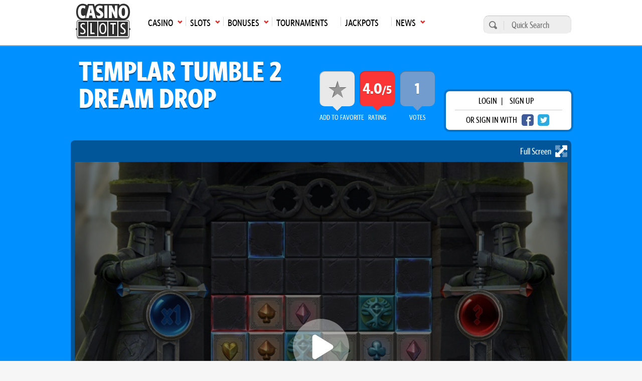

--- FILE ---
content_type: text/html; charset=UTF-8
request_url: https://casinoslots.net/relax-gaming/templar-tumble-2-dream-drop
body_size: 13246
content:
<!DOCTYPE html>
<html lang="en">
			<head>
			<meta charset="UTF-8">
			<meta name="viewport" content="width=device-width, initial-scale=1.0">
            <meta name="robots" content="max-image-preview:large">
			<link rel="icon" href="/favicon.ico" sizes="any">
						<title>Templar Tumble Dream Drop 2 Slot Review ✔️ Best odds 94%| 2026</title>
			<meta name="description" content="Templar Tumble Dream Drop 2 by Relax Gaming casino software✓ Medieval-themed online video slot ➤ RTP of 94% ➤ Loads of interesting bonus features and stunning payouts!">
			<meta name="keywords" content="Templar Tumble 2 Dream Drop online casino game, slots review, Relax Gaming" />
			 			                <link rel="canonical" href="https://casinoslots.net/relax-gaming/templar-tumble-2-dream-drop" />
                           
            	
			    	            <link rel="stylesheet" href="/build/app.82a8254c.css">
	        
    <link rel="stylesheet" href="/build/slotreview.8c838198.css">
	        
	        			<link rel="preload" as="image" href="https://cdn.casinoslots.net/system/modules/slot/images/000/231/897/optimized/TemplarTumble2DreamDrop1.jpg">
	
            <!-- Google Tag Manager -->
            <script>(function(w,d,s,l,i){w[l]=w[l]||[];w[l].push({'gtm.start':
            new Date().getTime(),event:'gtm.js'});var f=d.getElementsByTagName(s)[0],
            j=d.createElement(s),dl=l!='dataLayer'?'&l='+l:'';j.async=true;j.src=
            'https://www.googletagmanager.com/gtm.js?id='+i+dl;f.parentNode.insertBefore(j,f);
            })(window,document,'script','dataLayer','GTM-W75M75F');</script>
            <!-- End Google Tag Manager -->
        </head>
        <body >
        <!-- Google Tag Manager (noscript) -->
        <noscript><iframe src="https://www.googletagmanager.com/ns.html?id=GTM-W75M75F"
        height="0" width="0" style="display:none;visibility:hidden"></iframe></noscript>
        <!-- End Google Tag Manager (noscript) -->  
					<header class="main-header">
	<div class="main-menu">
		<div class="wrap">
			<nav>
				<ul class="top-menu">
                    						<li class="logo">
							<a href="https://casinoslots.net/">
								<span>Main page</span>
								<img loading="lazy" src="/build/images/logo-1.webp" alt="CS logo" width="111" height="71">
							</a>
						</li>
																							<li class="has-submenu">
								<a href="/casinos"
								   class="icon arrow-down-after"><span>Casino</span><span
											class="mobile-arrow">►</span></a>
								<ul>
																			<li>
											<a class='icon arrow-right' href="/casinos/new">New Casinos</a>
										</li>
																			<li>
											<a class='icon arrow-right' href="/casinos">All Online Casinos</a>
										</li>
																			<li>
											<a class='icon arrow-right' href="/casinos/usa">USA</a>
										</li>
																			<li>
											<a class='icon arrow-right' href="/casinos/top10">Top 10</a>
										</li>
																			<li>
											<a class='icon arrow-right' href="/casinos/sweepstakes">Sweepstakes Casinos</a>
										</li>
																			<li>
											<a class='icon arrow-right' href="/casinos/mobile-casinos">Mobile</a>
										</li>
																			<li>
											<a class='icon arrow-right' href="/casinos/casinos-warnings">Casino Warnings</a>
										</li>
																			<li>
											<a class='icon arrow-right' href="/casinos/ecogra-casinos">eCOGRA</a>
										</li>
																			<li>
											<a class='icon arrow-right' href="/casinos/pay-n-play">Pay N Play</a>
										</li>
																			<li>
											<a class='icon arrow-right' href="/software-casinos">Casino Software</a>
										</li>
																	</ul>
							</li>
																								<li class="has-submenu">
								<a href="/slots"
								   class="icon arrow-down-after"><span>Slots</span><span
											class="mobile-arrow">►</span></a>
								<ul>
																			<li>
											<a class='icon arrow-right' href="/slots">All</a>
										</li>
																			<li>
											<a class='icon arrow-right' href="/slots/new">New</a>
										</li>
																			<li>
											<a class='icon arrow-right' href="/slots/3d">3D</a>
										</li>
																			<li>
											<a class='icon arrow-right' href="/slots/video">Video</a>
										</li>
																			<li>
											<a class='icon arrow-right' href="/slots/classic">Classic</a>
										</li>
																			<li>
											<a class='icon arrow-right' href="/slots/free">Free Slots</a>
										</li>
																			<li>
											<a class='icon arrow-right' href="/software-slots">Slot Software</a>
										</li>
																			<li>
											<a class='icon arrow-right' href="/articles">Articles</a>
										</li>
																	</ul>
							</li>
																								<li class="has-submenu">
								<a href="/bonuses"
								   class="icon arrow-down-after"><span>Bonuses</span><span
											class="mobile-arrow">►</span></a>
								<ul>
																			<li>
											<a class='icon arrow-right' href="/bonuses">All Bonuses</a>
										</li>
																			<li>
											<a class='icon arrow-right' href="/bonuses/slot-bonuses">Slot Bonuses</a>
										</li>
																			<li>
											<a class='icon arrow-right' href="/bonuses/high-roller">High Roller</a>
										</li>
																			<li>
											<a class='icon arrow-right' href="/bonuses/no-deposit">No Deposit</a>
										</li>
																			<li>
											<a class='icon arrow-right' href="/bonuses/cashback">Cashback</a>
										</li>
																	</ul>
							</li>
																								<li>
								<a href="/tournaments"><span>Tournaments</span></a>
							</li>
																								<li>
								<a href="/jackpots"><span>Jackpots</span></a>
							</li>
																								<li class="has-submenu">
								<a href="/news"
								   class="icon arrow-down-after"><span>News</span><span
											class="mobile-arrow">►</span></a>
								<ul>
																			<li>
											<a class='icon arrow-right' href="/news">Latest Gambling News</a>
										</li>
																			<li>
											<a class='icon arrow-right' href="/buzzwords-from-hit-beats" target="_blank">BuzzWords from Hit Beats</a>
										</li>
																	</ul>
							</li>
																				</ul>
				<div class="mainmenu-trigger" id="mainmenu-trigger">
					MENU
					<div class="icon">
						<span class="line"></span>
						<span class="line"></span>
						<span class="line"></span>
					</div>
				</div>
			</nav>
			<form action="https://casinoslots.net/search" class="search-form" method="get">
				<button type="submit" aria-label="search"></button>
				<input name="types[casinos]" type="hidden" value="on">
				<input name="types[slots]" type="hidden" value="on">
				<input name="types[news]" type="hidden" value="on">
				<input aria-label="Quick Search" name="query" placeholder="Quick Search" type="text" minlength="3" required>
			</form>
		</div>
	</div>
</header>
        		<main class="main-content">
            	<div class="slots-header">
		<div class="wrap">
			
			<div class="row justify-content-between align-items-center">
				<h1>Templar Tumble 2 Dream Drop</h1>
				<div class="d-flex align-items-center">
					<div class="box-extras">
						<ul>
							<li class="favorite box-extras--item">
								<a  data-url="https://casinoslots.net/slots/relax-gaming/templar-tumble-2-dream-drop/favorite" href="https://casinoslots.net/relax-gaming/templar-tumble-2-dream-drop" class="open-login-modal expanded" title="Add this slot to your favourites" id="13577">
									<span>add to Favorite</span>
									<div></div>
								</a>
					        </li>
					        <li class="rating_cs box-extras--item">
								<span>rating</span>
								<div>
																		  4.0<span>/5</span>
																	</div>
					        </li>
					        <li class="rating_player box-extras--item">
								<span>votes</span>
								<div>
																			1
																	</div>
					        </li>
						</ul>
					</div>
					<div class="login-wrap">
      <div class="login-box">
      <p>
        <span class="open-login-modal">login</span> |
        <a href="https://casinoslots.net/users/sign_up">sign up</a>
      </p>
      <p>
        <span>or sign in with</span>
        <a href="https://casinoslots.net/users/auth/facebook" rel="nofollow" class="btn-social fb" aria-label="facebook login"></a>
        <a href="https://casinoslots.net/users/auth/twitter" rel="nofollow" class="btn-social twitter" aria-label="twitter login"></a>
      </p>
    </div>
  </div>

				</div>
			</div>
							<div id="media-box">
            <a class="game-iframe-expand">Full Screen <svg xmlns="http://www.w3.org/2000/svg" viewBox="0 0 448 512"><!--! Font Awesome Pro 6.2.0 by @fontawesome - https://fontawesome.com License - https://fontawesome.com/license (Commercial License) Copyright 2022 Fonticons, Inc. --><defs><style>.fa-secondary{opacity:.4}</style></defs><path class="fa-primary" d="M152.6 395.3l30.06 30.06c9.156 9.156 11.91 22.91 6.937 34.87C184.6 472.2 172.9 479.1 160 479.1H24c-13.25 0-23.1-10.74-23.1-23.1v-135.1c0-12.94 7.781-24.61 19.75-29.56C23.72 288.8 27.88 288 32 288c8.312 0 16.5 3.242 22.63 9.367l30.06 30.06l210.7-210.8l-30.06-30.06c-9.156-9.156-11.91-22.91-6.937-34.87c4.937-11.95 16.62-19.75 29.56-19.75h135.1c13.26 0 23.1 10.75 23.1 23.1v135.1c0 12.94-7.781 24.61-19.75 29.56c-11.1 4.906-25.72 2.203-34.87-6.937l-30.06-30.06L152.6 395.3z"/><path class="fa-secondary" d="M152.6 116.7l30.06-30.06C191.8 77.47 194.5 63.72 189.6 51.75c-4.938-11.95-16.62-19.75-29.56-19.75H24c-13.26 0-23.1 10.75-23.1 23.1v135.1c0 12.94 7.781 24.61 19.75 29.56c12 4.906 25.72 2.203 34.87-6.937l30.06-30.06l71.44 71.44l67.87-67.88L152.6 116.7zM428.2 290.4C424.3 288.8 420.1 288 415.1 288c-8.312 0-16.5 3.248-22.62 9.373L363.3 327.4l-71.44-71.44L224 323.9l71.44 71.44l-30.06 30.06c-9.156 9.156-11.91 22.91-6.937 34.87c4.938 11.95 16.62 19.75 29.56 19.75h135.1c13.25 0 23.1-10.75 23.1-23.1V319.1C447.1 307.1 440.2 295.4 428.2 290.4z"/></svg></a>
        	    <div id="play-free-game"
	         class="game-iframe-holder"
	         	         style="background-image: url('https://cdn.casinoslots.net/system/modules/slot/images/000/231/897/optimized/TemplarTumble2DreamDrop1.jpg');background-size:cover;background-position: center;"
	 		 >
	        	            	                <div class="game-iframe-loader"><svg xmlns="http://www.w3.org/2000/svg" viewBox="0 0 512 512"><!--! Font Awesome Pro 6.2.0 by @fontawesome - https://fontawesome.com License - https://fontawesome.com/license (Commercial License) Copyright 2022 Fonticons, Inc. --><defs><style>.fa-secondary{opacity:.4}</style></defs><path class="fa-primary" d="M356.5 235.5C363.6 239.9 368 247.6 368 256C368 264.4 363.6 272.1 356.5 276.5L212.5 364.5C205.1 369 195.8 369.2 188.3 364.9C180.7 360.7 176 352.7 176 344V168C176 159.3 180.7 151.3 188.3 147.1C195.8 142.8 205.1 142.1 212.5 147.5L356.5 235.5z"/><path class="fa-secondary" d="M512 256C512 397.4 397.4 512 256 512C114.6 512 0 397.4 0 256C0 114.6 114.6 0 256 0C397.4 0 512 114.6 512 256zM176 168V344C176 352.7 180.7 360.7 188.3 364.9C195.8 369.2 205.1 369 212.5 364.5L356.5 276.5C363.6 272.1 368 264.4 368 256C368 247.6 363.6 239.9 356.5 235.5L212.5 147.5C205.1 142.1 195.8 142.8 188.3 147.1C180.7 151.3 176 159.3 176 168V168z"/></svg></div>
	                <div class="game-iframe" id="gameiframe">
	                    <button class="close-fullscreen"><svg xmlns="http://www.w3.org/2000/svg" viewBox="0 0 512 512"><!--! Font Awesome Pro 6.2.0 by @fontawesome - https://fontawesome.com License - https://fontawesome.com/license (Commercial License) Copyright 2022 Fonticons, Inc. --><path d="M175 175C184.4 165.7 199.6 165.7 208.1 175L255.1 222.1L303 175C312.4 165.7 327.6 165.7 336.1 175C346.3 184.4 346.3 199.6 336.1 208.1L289.9 255.1L336.1 303C346.3 312.4 346.3 327.6 336.1 336.1C327.6 346.3 312.4 346.3 303 336.1L255.1 289.9L208.1 336.1C199.6 346.3 184.4 346.3 175 336.1C165.7 327.6 165.7 312.4 175 303L222.1 255.1L175 208.1C165.7 199.6 165.7 184.4 175 175V175zM512 256C512 397.4 397.4 512 256 512C114.6 512 0 397.4 0 256C0 114.6 114.6 0 256 0C397.4 0 512 114.6 512 256zM256 48C141.1 48 48 141.1 48 256C48 370.9 141.1 464 256 464C370.9 464 464 370.9 464 256C464 141.1 370.9 48 256 48z"/></svg></button>
	                    	                    	<iframe data-src="https://slotslaunch.com/iframe/1962?token=rvgmcR4z0DADcCv3Hy0pVy9HQf7iaZ9tGNS9qWMaoIJPRjmw38" width="100%" height="100%" frameborder="0" allowfullscreen></iframe>
	                    	                </div>
	                	                	            	        	    </div>
	
    <div class="media-rating">
		<div class="addthis_button icon white-arrow-right">
    <span>share with friends</span>
    <div class="st-social">
        <ul>
            <li class="pinterest" data-network="pinterest">
                <a onclick="window.open('http://pinterest.com/pin/create/button/?url=https://casinoslots.net/relax-gaming/templar-tumble-2-dream-drop&t=Templar Tumble 2 Dream Drop','sharer','toolbar=0,location=0,menubar=0,directories=0,scrollbars=0,width=550,height=450');" class="icon-social pinterest"></a>
            </li>
            <li class="twitter" data-network="twitter">
                <a onclick="window.open('https://twitter.com/share?url=https://casinoslots.net/relax-gaming/templar-tumble-2-dream-drop&amp;text=Templar Tumble 2 Dream Drop', 'Twitter', 'toolbar=0,location=0,menubar=0,directories=0,scrollbars=0,width=550,height=450', 'Twitter', 'toolbar=0,location=0,menubar=0,directories=0,scrollbars=0,width=550,height=450');" class="icon-social twitter"></a>
            </li>
            <li class="facebook" data-network="facebook">
                <a onclick="window.open('https://www.facebook.com/sharer/sharer.php?u=https://casinoslots.net/relax-gaming/templar-tumble-2-dream-drop&t=Templar Tumble 2 Dream Drop','sharer','toolbar=0,location=0,menubar=0,directories=0,scrollbars=0,width=550,height=450');" class="icon-social facebook"></a>
            </li>
            <li class="googlePlus" data-network="googlePlus">
                <a onclick="window.open('https://plus.google.com/share?url=https://casinoslots.net/relax-gaming/templar-tumble-2-dream-drop&t=Templar Tumble 2 Dream Drop','GooglePlus','toolbar=0,location=0,menubar=0,directories=0,scrollbars=0,width=550,height=450');" class="icon-share google-plus"></a>
            </li>
            <li class="reddit" data-network="reddit">
                <a onclick="window.open('https://www.reddit.com/submit?url=https://casinoslots.net/relax-gaming/templar-tumble-2-dream-drop', 'Reddit', 'toolbar=0,location=0,menubar=0,directories=0,scrollbars=0,width=550,height=450');" class="icon-share reddit"></a>
            </li>
            <li class="linkedin" data-network="linkedin">
                <a onclick="window.open('http://www.linkedin.com/shareArticle?mini=true&url=https://casinoslots.net/relax-gaming/templar-tumble-2-dream-drop&t=Templar Tumble 2 Dream Drop','Linkedin','toolbar=0,location=0,menubar=0,directories=0,scrollbars=0,width=550,height=450');" class="icon-share linkedin"></a>
            </li>
        </ul>
    </div>
</div>

								<a href="https://casinoslots.net/slots/relax-gaming" title="All slots developed by Relax Gaming">
												<img loading="lazy" alt="relax_gaming.png" src="https://cdn.casinoslots.net/system/modules/soft/logos/000/089/393/optimized/relax_gaming.png" width="115" height="115">
										</a>
						</div>
</div>
					</div>
	</div>
	<div class="container">
		<div class="row justify-content-between">
			<div class="content">
									<header>
  <h2 class="heading-section">
    <span>Try slots for real money with one of these bonuses:</span>
    <span class="tc-apply">T&Cs Apply</span>
  </h2>
</header>
<section class="row">
      <div class="col col-md-6">
       
        <article class="standard-box bonus-box ">
  <figure>
    <h3 class="box-title">
                                                                          
              200% up to  $1000
                    <small> +  100 free spins</small>
          </h3>
  </figure>
  <div class="details icon casino-arrow-up bonus">
    <h4>Sign Up Bonus</h4>
          <div class="extra">Code: <strong>BONUS1</strong></div>
      </div>
  <div class="icon-holder">
              <img loading="lazy" src="/build/images/flags/svg/4x3/us-oh.svg" alt="us-oh" title="Ohio" width="34" height="26"/>
      </div>
  <div class="card-overlay">
    <div class="buttons-holder">
              
			<a class="button button-secondary button-big" href="https://casinoslots.net/visit/casino/america777-casino"  target="_blank" rel="nofollow" title="Claim this bonus now at America777 Casino">
																		claim
														</a>
	
            <span class="button button-primary button-big js-open_info" data-url="https://casinoslots.net/partial/bonuses/10736/details" title="Click here to view pop up of wagering requirements and other info on this bonus">Info</span>
              <div class="review-link-holder">
          <a class="button button-quaternary button-big" href="https://casinoslots.net/casinos/america777-casino">
			Review
	</a>
        </div>
          </div>
  </div>
      <div class="logos with-link">
            <a href="https://casinoslots.net/casinos/america777-casino">
        
        <img loading="lazy" alt="America777_Casino_logo.png" src="https://cdn.casinoslots.net/system/modules/casino/logos/000/282/688/optimized/America777_Casino_logo.png" width="57" height="57">
            </a>
        </div>
  </article>
          </div>
      <div class="col col-md-6">
       
        <article class="standard-box bonus-box ">
  <figure>
    <h3 class="box-title">
                                                                          
              200% up to  $400
                    <small> +  30 free spins</small>
          </h3>
  </figure>
  <div class="details icon casino-arrow-up bonus">
    <h4>Sign up Bonus - US</h4>
      </div>
  <div class="icon-holder">
              <img loading="lazy" src="/build/images/flags/svg/4x3/us-oh.svg" alt="us-oh" title="Ohio" width="34" height="26"/>
      </div>
  <div class="card-overlay">
    <div class="buttons-holder">
              
			<a class="button button-secondary button-big" href="https://casinoslots.net/visit/casino/eddy-vegas-casino"  target="_blank" rel="nofollow" title="Claim this bonus now at Eddy Vegas Casino">
																		claim
														</a>
	
            <span class="button button-primary button-big js-open_info" data-url="https://casinoslots.net/partial/bonuses/9046/details" title="Click here to view pop up of wagering requirements and other info on this bonus">Info</span>
              <div class="review-link-holder">
          <a class="button button-quaternary button-big" href="https://casinoslots.net/casinos/eddy-vegas-casino">
			Review
	</a>
        </div>
          </div>
  </div>
      <div class="logos with-link">
            <a href="https://casinoslots.net/casinos/eddy-vegas-casino">
        
        <img loading="lazy" alt="eddy_vegas_casino_logo.png" src="https://cdn.casinoslots.net/system/modules/casino/logos/000/235/903/optimized/eddy_vegas_casino_logo.png" width="57" height="57">
            </a>
        </div>
  </article>
          </div>
  </section>
								<div class="d-flex justify-content-between section-simple flex-wrap">
  <section class="col col-md-6 mb-mob-0">
    <table class="table-zebra table-2 table-flex">
      <tbody>
        <tr>
          <td>1</td>
          <td>Reels</td>
          <td class="td-style_7">6</td>
        </tr>
        <tr>
          <td>2.</td>
          <td>Paylines</td>
          <td class="td-style_7">117649</td>
        </tr>
        <tr>
          <td>3.</td>
          <td>Progressive</td>
          <td class="td-style_7">Yes</td>
        </tr>
        <tr>
          <td>4.</td>
          <td>Maximum coins</td>
          <td class="td-style_7">
                          117649
            </td>
        </tr>
        <tr>
          <td>5.</td>
          <td>Jackpot</td>
          <td class="td-style_7">100</td>
        </tr>
        <tr>
          <td>6.</td>
          <td>Maximum jackpot in coins</td>
          <td class="td-style_7">40</td>
        </tr>
        <tr>
          <td>7.</td>
          <td>Multiplier</td>
          <td class="td-style_7">No</td>
        </tr>
      </tbody>
    </table>
  </section>
  <section class="col col-md-6">
    <table class="table-zebra table-2 table-flex reverse">
      <tbody>
        <tr>
          <td>8.</td>
          <td>Scatter symbol</td>
          <td class="td-style_7">Yes</td>
        </tr>
        <tr>
          <td>9.</td>
          <td>Free Spins</td>
          <td class="td-style_7">Yes</td>
        </tr>
        <tr>
          <td>10.</td>
          <td>Betting range</td>
          <td class="td-style_7">from $0.2 up to $50</td>
        </tr>
        <tr>
          <td>11.</td>
          <td>Coin Bet Range</td>
          <td class="td-style_7">from $0.01 up to $2.5</td>
        </tr>
        <tr>
          <td>12.</td>
          <td>Coins per line</td>
          <td class="td-style_7">1</td>
        </tr>
        <tr>
          <td>13.</td>
          <td>Bonus Game</td>
          <td class="td-style_7">Yes</td>
        </tr>
        <tr>
          <td>14.</td>
          <td>Wild symbol</td>
          <td class="td-style_7">No</td>
        </tr>
                  <tr>
            <td>15.</td>
            <td>Payout percent</td>
            <td class="td-style_7">94</td>
          </tr>
              </tbody>
    </table>
  </section>
</div>
				<section class="separator-1">
					            			<p>Do you have what it takes to join us in another medieval-themed adventure and reveal the secrets of one of the most mysterious orders in history? We thought so! Let&rsquo;s hit the road!&nbsp;</p>

<p><strong>Templar Tumble Dream Drop 2&nbsp;</strong>is an&nbsp;<a data-mce-href="https://casinoslots.net/slots/relax-gaming" href="https://casinoslots.net/slots/relax-gaming" title="Online Slots created by Relax Gaming">online video slot designed by&nbsp;<strong>Relax Gaming</strong></a>&nbsp;played on 6 reels, up to 7 rows with 117649 ways to win. As far as extras are concerned, punters can expect scatters, multipliers, Mystery Symbols, Free Spins and Jackpot spins.&nbsp;</p>

<p>Also, it&rsquo;s important to note that this online one-armed bandit comes with a stunning top payout, but we will talk more about that in the following lines of this review.&nbsp;</p>

<p>Let&rsquo;s see what this is all about, shall we?&nbsp;</p>

<h2>Theme and Symbols</h2>

<p>Templars were not only masters of warfare. They are remembered as the first bankers in history! Let&rsquo;s see will their banking skills help all those interested punters out there to win prizes prepared by&nbsp;<a data-mce-href="https://casinoslots.net/casinos/relax-gaming" href="https://casinoslots.net/casinos/relax-gaming" title="Relax Gaming Review"><strong>Relax Gaming casino software!</strong></a></p>

<p>As expected, the story takes place on a large stone grid guarded by two gigantic knights with claymores. The lower part of the paytable is filled with card suits (clubs, spades, diamonds and hearts). Seals, eagles, lions and plate helmets are the most lucrative icons in the game.&nbsp;</p>

<h2>Betting Options and Special Features</h2>

<p><strong>Templar Tumble Dream Drop 2&nbsp;</strong>comes with a 6x7 grid and&nbsp;<a data-mce-href="https://casinoslots.net/articles/the-difference-between-paylines-and-ways-to-win-at-video-slots" href="https://casinoslots.net/articles/the-difference-between-paylines-and-ways-to-win-at-video-slots" title="THE DIFFERENCE BETWEEN PAYLINES AND WAYS TO WIN AT VIDEO SLOTS">117649 ways to win.</a>&nbsp;When it comes to wagering, you should know that you will be able to place your bets inside the range between&nbsp;<strong>0.2&nbsp;</strong>and&nbsp;<strong>50 coins per spin.&nbsp;</strong></p>

<p>The theoretical return to player (<strong>RTP</strong>) of&nbsp;<strong>94%&nbsp;</strong>is paired with the&nbsp;<strong>top payout&nbsp;</strong>of&nbsp;<strong>20000x the bet.&nbsp;</strong>Not bad, right?&nbsp;</p>

<p>Both regular symbols and blockers can land either on red or blue tiles and when destroyed, they contribute 1 point to their respective feature. By collecting 5 symbols in a corresponding meter, punters will be able to get either multiplier or benefit from mystery symbols.&nbsp;</p>

<p>3 scatters activate the&nbsp;<strong>Free Spins&nbsp;</strong>bonus feature and the game will award 10 spins free of charge. Finally, there are&nbsp;<strong>jackpots&nbsp;</strong>as well.&nbsp;</p>

<h2>Verdict</h2>

<p>Despite the fact that it doesn&rsquo;t offer&nbsp;<a data-mce-href="https://casinoslots.net/articles/play-these-slots-for-the-best-chance-of-winning" href="https://casinoslots.net/articles/play-these-slots-for-the-best-chance-of-winning" title="Best Slots with the highest RTP">above-average odds</a>, we can agree that the payout potential of&nbsp;<strong>Templar Tumble Dream Drop 2&nbsp;</strong>represents its main highlight. Of course, in order to reach the maximum win of 20000x the bet, punters will have loads of different bonus features at their disposal.&nbsp;</p>
		       				       						        <p class="d-flex justify-content-end align-items-center">
			            	by
			            	Milovan Bogdanovic
			            					        </p>
			      				</section>
				       		<section class="separator-1">
  <h2>Play Templar Tumble 2 Dream Drop at these Casinos</h2>
  <div class="standard-slider">
            <article class="box-c-small">
    <figure>
      
			<a class="" href="https://casinoslots.net/visit/casino/eddy-vegas-casino"  target="_blank" rel="nofollow" >
												<div class="logo-holder in-slider">
						<img loading="lazy" alt="Eddy Vegas Casino" src="https://cdn.casinoslots.net/system/modules/casino/colored_logos/000/130/008/original/eddy_vegas_casino_(1).jpg" width="220" height="220">
					</div>
								<div class="icon-holder">
				  				</div>
					</a>
	
    </figure>
  </article>

            <article class="box-c-small">
    <figure>
      
			<a class="" href="https://casinoslots.net/visit/casino/america777-casino"  target="_blank" rel="nofollow" >
												<div class="logo-holder in-slider">
						<img loading="lazy" alt="America777 Casino" src="https://cdn.casinoslots.net/system/modules/casino/colored_logos/000/282/689/original/America777_Casino_colored.jpg" width="220" height="220">
					</div>
								<div class="icon-holder">
				  				</div>
					</a>
	
    </figure>
  </article>

      </div>
</section>
       	       	<div class="separator-1" data-scroll="#section-comments">
  <div id="postComment"></div>
    <form accept-charset="UTF-8" action="https://casinoslots.net/slots/relax-gaming/templar-tumble-2-dream-drop/comments" class="form_comment mt-4" data-remote="true" id="comment_form" method="post">
  <input name="utf8" type="hidden" value="✓">
  <div class="textarea_submit">
    <textarea id="comment_comment" name="comment[comment]" class="open-login-modal expanded" placeholder="please login"></textarea>
    <button aria-label="Post comment" class="open-login-modal expanded" name="button" type="submit" data-commenturl="https://casinoslots.net/slots/relax-gaming/templar-tumble-2-dream-drop/comments"></button>
  </div>
</form>
<p class="invalid-text" id="comment_message"></p>
</div>
       	       		<section class="separator-1">
       			<h2>Screenshots</h2>
<section class="screenshots slots">
      <figure class="screenshot">
              <img loading="lazy" class="" alt="TemplarTumble2DreamDrop1.jpg" src="https://cdn.casinoslots.net/system/modules/slot/images/000/231/897/optimized/TemplarTumble2DreamDrop1.jpg" width="720" height="541" >
        <figcaption>
          <a class="button button-primary button-big" href="https://cdn.casinoslots.net/system/modules/slot/images/000/231/897/optimized/TemplarTumble2DreamDrop1.jpg" data-rel="prettyPhoto[Screenshots]">view</a>
        </figcaption>
          </figure>
      <figure class="screenshot">
              <img loading="lazy" class=" screenshot-smaller" alt="TemplarTumble2DreamDrop2.jpg" src="https://cdn.casinoslots.net/system/modules/slot/images/000/231/898/optimized/TemplarTumble2DreamDrop2.jpg" width="350" height="264">
        <figcaption>
          <a class="button button-primary button-big" href="https://cdn.casinoslots.net/system/modules/slot/images/000/231/898/optimized/TemplarTumble2DreamDrop2.jpg" data-rel="prettyPhoto[Screenshots]">view</a>
        </figcaption>
          </figure>
      <figure class="screenshot">
              <img loading="lazy" class=" screenshot-smaller" alt="TemplarTumble2DreamDrop3.jpg" src="https://cdn.casinoslots.net/system/modules/slot/images/000/231/899/optimized/TemplarTumble2DreamDrop3.jpg" width="350" height="264">
        <figcaption>
          <a class="button button-primary button-big" href="https://cdn.casinoslots.net/system/modules/slot/images/000/231/899/optimized/TemplarTumble2DreamDrop3.jpg" data-rel="prettyPhoto[Screenshots]">view</a>
        </figcaption>
          </figure>
    </section>
       		</section>
       	       	          <section class="separator-1">
  <h2>View Also</h2>
  <div class="row justify-content-between">
          <div class="col-md-6">
        <div class="small-box">
          <figure>
            <img loading="lazy" alt="2fc25a35-b764-4050-b40c-42be4d220fe8.png" src="https://cdn.casinoslots.net/system/modules/news/images/000/291/100/thumbed/2fc25a35-b764-4050-b40c-42be4d220fe8.png" width="92" height="69">
            <a href="https://casinoslots.net/news/jan-2026/explore-thrilling-adventures-with-bgaming-s-mystery-heist-slot" class="white-arrow-right icon">Explore Thrilling Adventures with BGaming&#039;s Mystery Heist Slot</a>
          </figure>
        </div>
      </div>
          <div class="col-md-6">
        <div class="small-box">
          <figure>
            <img loading="lazy" alt="695001b9-19ca-49bb-b49b-000a400e989f.png" src="https://cdn.casinoslots.net/system/modules/news/images/000/291/099/thumbed/695001b9-19ca-49bb-b49b-000a400e989f.png" width="92" height="69">
            <a href="https://casinoslots.net/news/jan-2026/nolimit-city-enhances-slot-series-with-duck-hunters-happy-hour" class="white-arrow-right icon">Nolimit City Enhances Slot Series with Duck Hunters: Happy Hour</a>
          </figure>
        </div>
      </div>
      </div>
</section>
                        	<section class="separator-1">
        		<h2>players also played</h2>
        		<div class="row related-items">
	        			        			<div class="col col-md-6">
	        				  <article class="standard-box">
  <div class="box-card slot">
    <figure>
              <img loading="lazy" alt="10,001 Nights MegaWays" src="https://cdn.casinoslots.net/system/modules/slot/images/000/232/551/thumb/10,000Nights1.jpg" width="350" height="263">
          </figure>
    <div class="details slot icon casino-arrow-up expanded">
      <h3>10,001 Nights MegaWays</h3>
              <span>Rated <strong>4</strong> /5</span>
          </div>
  </div>
    <div class="card-overlay slots expanded">
    
          <div class="mb-4">
                  <p class="overlay_p">
            <span>Software Name</span>
            <strong>Red Tiger Gaming</strong>
          </p>
                          <p class="overlay_p">
            <span>Theme</span>
            <strong>Arabian, Fairy Tale</strong>
          </p>
                <p class="overlay_p">
          <span>Reel</span>
          <strong>6</strong>
        </p>
        <p class="overlay_p">
          <span>Type</span>
          <strong>Video</strong>
        </p>
      </div>
        <div class="d-flex ">
      <div class="button-holder">
                   <a class="button button-secondary button-big" href="https://casinoslots.net/red-tiger-gaming/10001-nights-megaways">
			Review
	</a>
              </div>
                        <div class="button-holder">
            
	<span class="button button-primary button-big open-play-modal"  data-url="https://casinoslots.net/partial/slots/red-tiger-gaming/10001-nights-megaways/details" target="_blank" rel="nofollow" >
					Play
			</span>
          </div>
                  </div>
  </div>
</article>

	        			</div>
	        			        			<div class="col col-md-6">
	        				  <article class="standard-box">
  <div class="box-card slot">
    <figure>
              <img loading="lazy" alt="Cygnus 2" src="https://cdn.casinoslots.net/system/modules/slot/images/000/232/515/thumb/Cygnus2_1.jpg" width="350" height="263">
          </figure>
    <div class="details slot icon casino-arrow-up expanded">
      <h3>Cygnus 2</h3>
              <span>Rated <strong>4</strong> /5</span>
          </div>
  </div>
    <div class="card-overlay slots expanded">
    
          <div class="mb-4">
                  <p class="overlay_p">
            <span>Software Name</span>
            <strong>ELK Studios</strong>
          </p>
                          <p class="overlay_p">
            <span>Theme</span>
            <strong>Space</strong>
          </p>
                <p class="overlay_p">
          <span>Reel</span>
          <strong>6</strong>
        </p>
        <p class="overlay_p">
          <span>Type</span>
          <strong>Video</strong>
        </p>
      </div>
        <div class="d-flex ">
      <div class="button-holder">
                   <a class="button button-secondary button-big" href="https://casinoslots.net/elk-studios/cygnus-2">
			Review
	</a>
              </div>
                        <div class="button-holder">
            
	<span class="button button-primary button-big open-play-modal"  data-url="https://casinoslots.net/partial/slots/elk-studios/cygnus-2/details" target="_blank" rel="nofollow" >
					Play
			</span>
          </div>
                  </div>
  </div>
</article>

	        			</div>
	        		        		</div>
        	</section>
        			</div>
			<div class="sidebar">
				<div class="slot-rating-container">
    <div class="ratings game">
        <p class="box-title">Player Ratings</p>
        <ul class="external-ratings">
                            <li class="rating-item lcb">
                    <span class="rating-value-box">
                        <span class="rating-value">2.1</span>
                    </span>
                    <span class="title">lcb.org</span>
                    <span class="rating-bar" style="width: 42%;"></span>
                </li>
                                        <li class="rating-item cs">
                    <span class="rating-value-box">
                        <span class="rating-value">4.0</span>
                    </span>
                    <span class="title">casinoslots.net</span>
                    <span class="rating-bar" style="width: 80%;"></span>
                </li>
                                        <li class="rating-item avg">
                    <span class="rating-value-box">
                        <span class="rating-value">3.1</span>
                    </span>
                    <span class="title">average rating</span>
                    <span class="rating-bar" style="width: 62%;"></span>
                </li>
                       
            <li class="no_rating" style="display: none;">
                <span>This game has not been rated yet. Be the first to rate it!</span>
            </li>
        </ul>
        <div class="d-flex align-items-center">
            <span class="stars-title">Rate</span>
            <div id="rateYo"></div>
        </div>
        <div class="own-rating"><input id="amount" name="amount" type="hidden" value="0"></div>
        <input type="hidden" id="slot_rate_path" value='https://casinoslots.net/slots/relax-gaming/templar-tumble-2-dream-drop/rating'>
        <div class="slot_change_rating_message"></div>
    </div>
</div>
<aside>
      <div class="widget">
      <h4>
        <a href="https://casinoslots.net/slots/relax-gaming" title="All slots developed by Relax Gaming">
          <img loading="lazy" alt="relax_gaming.png" src="https://cdn.casinoslots.net/system/modules/soft/icons/000/089/392/small/relax_gaming.png" src="https://cdn.casinoslots.net/system/modules/soft/icons/000/089/392/small/relax_gaming.png" width="40" height="16">
        </a>
        Relax Gaming Slots
      </h4>
              <div class="widget-slot">
  <span>Volatile Vikings</span>
    <figure>
    <img loading="lazy" alt="volatile_vikings.png" src="https://cdn.casinoslots.net/system/modules/slot/icons/000/246/017/optimized/volatile_vikings.png" src="https://cdn.casinoslots.net/system/modules/slot/icons/000/246/017/optimized/volatile_vikings.png" width="115" height="115">
          <figcaption>
                  
	<a class="button button-quaternary button-small open-play-modal" href="#" data-url="https://casinoslots.net/partial/slots/relax-gaming/volatile-vikings/details" target="_blank" rel="nofollow" >
					Play
			</a>
              </figcaption>
      </figure>
</div>
              <div class="widget-slot">
  <span>Grim the Splitter Dream Drop</span>
    <figure>
    <img loading="lazy" alt="grim_the_splitter_dream_drop_logo.png" src="https://cdn.casinoslots.net/system/modules/slot/icons/000/268/405/optimized/grim_the_splitter_dream_drop_logo.png" src="https://cdn.casinoslots.net/system/modules/slot/icons/000/268/405/optimized/grim_the_splitter_dream_drop_logo.png" width="115" height="115">
          <figcaption>
                  
	<a class="button button-quaternary button-small open-play-modal" href="#" data-url="https://casinoslots.net/partial/slots/relax-gaming/grim-the-splitter-dream-drop/details" target="_blank" rel="nofollow" >
					Play
			</a>
              </figcaption>
      </figure>
</div>
              <div class="widget-slot">
  <span>Banana Town Dream Drop</span>
    <figure>
    <img loading="lazy" alt="banana_town_dream_drop_logo.png" src="https://cdn.casinoslots.net/system/modules/slot/icons/000/271/810/optimized/banana_town_dream_drop_logo.png" src="https://cdn.casinoslots.net/system/modules/slot/icons/000/271/810/optimized/banana_town_dream_drop_logo.png" width="115" height="115">
          <figcaption>
                  
	<a class="button button-quaternary button-small open-play-modal" href="#" data-url="https://casinoslots.net/partial/slots/relax-gaming/banana-town-dream-drop/details" target="_blank" rel="nofollow" >
					Play
			</a>
              </figcaption>
      </figure>
</div>
          </div>
        <div class="widget">
      <h4>Progressive Slots</h4>
              <div class="widget-slot">
  <span>Reels Of Wealth</span>
      <p class="icons">
      <a href="https://casinoslots.net/slots/betsoft">
        <img loading="lazy" alt="betsoft.png" src="https://cdn.casinoslots.net/system/modules/soft/icons/000/089/158/small/betsoft.png" src="https://cdn.casinoslots.net/system/modules/soft/icons/000/089/158/small/betsoft.png" width="40" height="16">
      </a>
    </p>
    <figure>
    <img loading="lazy" alt="reels-of-wealth-betsoft.png" src="https://cdn.casinoslots.net/system/modules/slot/icons/000/242/393/optimized/reels-of-wealth-betsoft.png" src="https://cdn.casinoslots.net/system/modules/slot/icons/000/242/393/optimized/reels-of-wealth-betsoft.png" width="115" height="115">
          <figcaption>
                  
	<a class="button button-quaternary button-small open-play-modal" href="#" data-url="https://casinoslots.net/partial/slots/betsoft/reels-of-wealth/details" target="_blank" rel="nofollow" >
					Play
			</a>
              </figcaption>
      </figure>
</div>
              <div class="widget-slot">
  <span>Dragon Power</span>
      <p class="icons">
      <a href="https://casinoslots.net/slots/wild-streak-gaming">
        <img loading="lazy" alt="wild_streak_gaming.png" src="https://cdn.casinoslots.net/system/modules/soft/icons/000/089/869/small/wild_streak_gaming.png" src="https://cdn.casinoslots.net/system/modules/soft/icons/000/089/869/small/wild_streak_gaming.png" width="40" height="16">
      </a>
    </p>
    <figure>
    <img loading="lazy" alt="dragon-power.png" src="https://cdn.casinoslots.net/system/modules/slot/icons/000/243/115/optimized/dragon-power.png" src="https://cdn.casinoslots.net/system/modules/slot/icons/000/243/115/optimized/dragon-power.png" width="115" height="115">
          <figcaption>
                  
	<a class="button button-quaternary button-small open-play-modal" href="#" data-url="https://casinoslots.net/partial/slots/wild-streak-gaming/dragon-power/details" target="_blank" rel="nofollow" >
					Play
			</a>
              </figcaption>
      </figure>
</div>
              <div class="widget-slot">
  <span>Sisters of Oz WowPot</span>
      <p class="icons">
      <a href="https://casinoslots.net/slots/triple-edge-studios">
        <img loading="lazy" alt="triple_edge_studios.png" src="https://cdn.casinoslots.net/system/modules/soft/icons/000/089/821/small/triple_edge_studios.png" src="https://cdn.casinoslots.net/system/modules/soft/icons/000/089/821/small/triple_edge_studios.png" width="40" height="16">
      </a>
    </p>
    <figure>
    <img loading="lazy" alt="sisters-of-oz-wowpot-eriple-edge-studios.png" src="https://cdn.casinoslots.net/system/modules/slot/icons/000/244/840/optimized/sisters-of-oz-wowpot-eriple-edge-studios.png" src="https://cdn.casinoslots.net/system/modules/slot/icons/000/244/840/optimized/sisters-of-oz-wowpot-eriple-edge-studios.png" width="115" height="115">
          <figcaption>
                  
	<a class="button button-quaternary button-small open-play-modal" href="#" data-url="https://casinoslots.net/partial/slots/triple-edge-studios/sisters-of-oz-wowpot/details" target="_blank" rel="nofollow" >
					Play
			</a>
              </figcaption>
      </figure>
</div>
          </div>
        <div class="widget">
      <h4>Popular Slots</h4>
              <div class="widget-slot">
  <span>Dazzle Me</span>
      <p class="icons">
      <a href="https://casinoslots.net/slots/net-entertainment">
        <img loading="lazy" alt="netent.png" src="https://cdn.casinoslots.net/system/modules/soft/icons/000/089/317/small/netent.png" src="https://cdn.casinoslots.net/system/modules/soft/icons/000/089/317/small/netent.png" width="40" height="16">
      </a>
    </p>
    <figure>
    <img loading="lazy" alt="dazzle_me.png" src="https://cdn.casinoslots.net/system/modules/slot/icons/000/240/357/optimized/dazzle_me.png" src="https://cdn.casinoslots.net/system/modules/slot/icons/000/240/357/optimized/dazzle_me.png" width="115" height="115">
          <figcaption>
                  
	<a class="button button-quaternary button-small open-play-modal" href="#" data-url="https://casinoslots.net/partial/slots/net-entertainment/dazzle-me/details" target="_blank" rel="nofollow" >
					Play
			</a>
              </figcaption>
      </figure>
</div>
              <div class="widget-slot">
  <span>Breath of Fire</span>
      <p class="icons">
      <a href="https://casinoslots.net/slots/isoftbet">
        <img loading="lazy" alt="isoftbet.png" src="https://cdn.casinoslots.net/system/modules/soft/icons/000/089/266/small/isoftbet.png" src="https://cdn.casinoslots.net/system/modules/soft/icons/000/089/266/small/isoftbet.png" width="40" height="16">
      </a>
    </p>
    <figure>
    <img loading="lazy" alt="breath_of_fire.png" src="https://cdn.casinoslots.net/system/modules/slot/icons/000/237/621/optimized/breath_of_fire.png" src="https://cdn.casinoslots.net/system/modules/slot/icons/000/237/621/optimized/breath_of_fire.png" width="115" height="115">
          <figcaption>
                  
	<a class="button button-quaternary button-small open-play-modal" href="#" data-url="https://casinoslots.net/partial/slots/isoftbet/breath-of-fire/details" target="_blank" rel="nofollow" >
					Play
			</a>
              </figcaption>
      </figure>
</div>
              <div class="widget-slot">
  <span>Lotus Flower</span>
      <p class="icons">
      <a href="https://casinoslots.net/slots/igt">
        <img loading="lazy" alt="igt_software_icon.png" src="https://cdn.casinoslots.net/system/modules/soft/icons/000/089/260/small/igt_software_icon.png" src="https://cdn.casinoslots.net/system/modules/soft/icons/000/089/260/small/igt_software_icon.png" width="40" height="16">
      </a>
    </p>
    <figure>
    <img loading="lazy" alt="lotus_flower.png" src="https://cdn.casinoslots.net/system/modules/slot/icons/000/237/816/optimized/lotus_flower.png" src="https://cdn.casinoslots.net/system/modules/slot/icons/000/237/816/optimized/lotus_flower.png" width="115" height="115">
          <figcaption>
                  
	<a class="button button-quaternary button-small open-play-modal" href="#" data-url="https://casinoslots.net/partial/slots/igt/lotus-flower/details" target="_blank" rel="nofollow" >
					Play
			</a>
              </figcaption>
      </figure>
</div>
          </div>
        <div class="widget">
      <h4>New Slots</h4>
              <div class="widget-slot">
  <span>Sweet Rush Bonanza</span>
      <p class="icons">
      <a href="https://casinoslots.net/slots/pragmatic-play">
        <img loading="lazy" alt="pragmatic_play.png" src="https://cdn.casinoslots.net/system/modules/soft/icons/000/089/578/small/pragmatic_play.png" src="https://cdn.casinoslots.net/system/modules/soft/icons/000/089/578/small/pragmatic_play.png" width="40" height="16">
      </a>
    </p>
    <figure>
    <img loading="lazy" alt="Sweet_Rush_Bonanza.png" src="https://cdn.casinoslots.net/system/modules/slot/icons/000/290/361/optimized/Sweet_Rush_Bonanza.png" src="https://cdn.casinoslots.net/system/modules/slot/icons/000/290/361/optimized/Sweet_Rush_Bonanza.png" width="115" height="115">
          <figcaption>
                  
	<a class="button button-quaternary button-small open-play-modal" href="#" data-url="https://casinoslots.net/partial/slots/pragmatic-play/sweet-rush-bonanza/details" target="_blank" rel="nofollow" >
					Play
			</a>
              </figcaption>
      </figure>
</div>
              <div class="widget-slot">
  <span>Bamboo Ways</span>
      <p class="icons">
      <a href="https://casinoslots.net/slots/push-gaming">
        <img loading="lazy" alt="push_gaming.png" src="https://cdn.casinoslots.net/system/modules/soft/icons/000/089/377/small/push_gaming.png" src="https://cdn.casinoslots.net/system/modules/soft/icons/000/089/377/small/push_gaming.png" width="40" height="16">
      </a>
    </p>
    <figure>
    <img loading="lazy" alt="Bamboo_Ways.png" src="https://cdn.casinoslots.net/system/modules/slot/icons/000/290/368/optimized/Bamboo_Ways.png" src="https://cdn.casinoslots.net/system/modules/slot/icons/000/290/368/optimized/Bamboo_Ways.png" width="115" height="115">
          <figcaption>
                  
	<a class="button button-quaternary button-small open-play-modal" href="#" data-url="https://casinoslots.net/partial/slots/push-gaming/bamboo-ways/details" target="_blank" rel="nofollow" >
					Play
			</a>
              </figcaption>
      </figure>
</div>
              <div class="widget-slot">
  <span>Majestic Kingdom</span>
      <p class="icons">
      <a href="https://casinoslots.net/slots/blaze-gaming">
        <img loading="lazy" alt="Blaze_icon.png" src="https://cdn.casinoslots.net/system/modules/soft/icons/000/290/287/small/Blaze_icon.png" src="https://cdn.casinoslots.net/system/modules/soft/icons/000/290/287/small/Blaze_icon.png" width="40" height="16">
      </a>
    </p>
    <figure>
    <img loading="lazy" alt="Majestic_Kingdom.png" src="https://cdn.casinoslots.net/system/modules/slot/icons/000/290/376/optimized/Majestic_Kingdom.png" src="https://cdn.casinoslots.net/system/modules/slot/icons/000/290/376/optimized/Majestic_Kingdom.png" width="115" height="115">
          <figcaption>
                  
	<a class="button button-quaternary button-small open-play-modal" href="#" data-url="https://casinoslots.net/partial/slots/blaze-gaming/majestic-kingdom/details" target="_blank" rel="nofollow" >
					Play
			</a>
              </figcaption>
      </figure>
</div>
          </div>
  </aside>
			</div>
		</div>
	</div>
        </main>
                    	<footer>
		<div class="wrap">
			<div class="columns">
				<div class="column">
					<h3>
						<a href="https://casinoslots.net/contact-us" class="arrow-right icon">Contact Us</a>
					</h3>
				</div>
				<div class="column">
					<h3>About US</h3>
					<p>Casino Slots was created in 2011 and aims to be informative and entertaining for all you slot lovers out there.</p>
					
					<p><a href="https://casinoslots.net/about-us" class="arrow-right icon">More about CS</a></p>
				</div>
				<div class="column">
					<h3>Social Media</h3>
					<div class="social-box">
						<a class="icon-social twitter" href="https://twitter.com/casinoslotsnet" rel="nofollow" target="_blank" aria-label="visit twitter"></a>
						<a class="icon-social pinterest" href="https://www.pinterest.com/casinoslotsnet/" rel="nofollow" target="_blank" aria-label="visit pinterest"></a>
						<a class="icon-social instagram" href="https://www.instagram.com/casinogamesnet/" rel="nofollow" target="_blank" aria-label="visit instagram"></a>
						<a class="icon-social youtube" href="https://www.youtube.com/channel/UCs0OGVdG1UCHNwVC57et1pQ" rel="nofollow" target="_blank" aria-label="visit youtube"></a>
					</div>
					<h3><a href="https://casinoslots.net/gambling_help">Gambling help</a></h3>
					<div class="footer-logos">
													<a href="http://www.gamtalk.org" rel="nofollow" target="_blank">
								<img loading="lazy" alt="GamTalk" src="/build/images/footer/l1.webp" height="37" width="120">
							</a>
							<a href="http://www.gamcare.org.uk" rel="nofollow" target="_blank">
								<img loading="lazy" alt="Gamcare" height="38" src="/build/images/footer/gamcare.webp" width="58" />
							</a>
							<a href="https://www.gambleaware.org" rel="nofollow" target="_blank">
								<img loading="lazy" alt="GambleAware" height="40" src="/build/images/footer/gamble-aware.svg" width="60" />
							</a>
							<a href="http://www.ncpgambling.org" rel="nofollow" target="_blank">
								<img loading="lazy" alt="NCPgambling" height="38" src="/build/images/footer/l3.webp" width="39" />
							</a>
							<a href="http://www.gamblersanonymous.org/ga" rel="nofollow" target="_blank">
								<img loading="lazy" alt="GamblersAnonymous" height="37" src="/build/images/footer/l4.webp" width="40" />
							</a>
							<a href="http://www.responsiblegambling.org" rel="nofollow" target="_blank">
								<img loading="lazy" alt="ResponsibleGambling" height="40" src="/build/images/footer/l5.webp" width="40" />
							</a>
							<img loading="lazy" alt="18+" src="/build/images/footer/gamble-responsibly.webp" width="120" height="30" />
							<a href="https://www.gamblingtherapy.org/" rel="nofollow" target="_blank">
		                		<img alt="Gordon Moody" src="/build/images/footer/gordon_moody.svg" width="150" height="61" loading="lazy">
		                	</a>
                        					</div>
				</div>
			</div>
			<div class="footer-bottom">
				<nav class="d-flex">
					<a class='arrow-right icon' href='/privacy_policy'>Privacy Policy</a><a class='arrow-right icon' href='/disclaimer'>DIsclaimer</a><a class='arrow-right icon' href='/copyright-notice'>Copyright Notice</a><a class='arrow-right icon' href='/sitemap'>Sitemap</a>
				</nav>
				<div class="copyright">
					<p>© 2011-2026 CASINOSLOTS.NET</p>
                    				</div>
			</div>
					</div>
	</footer>

                <div class="modal modal-login" id="login-modal">
	<div class="modal-dialog" style="display: none;">
		<div class="close-button close-modal"></div>
		<form accept-charset="UTF-8" class="needs-validation" id="login_form">
			<input name="utf8" type="hidden" value="✓">
			<h2>login</h2>
			<div id="comment-login-box" class="login-box mb-2">
	        	<p>
	        		<a class="icon arrow-right-after black-link" href="https://casinoslots.net/users/sign_up">sign up</a>
	        	</p>
		        <p>
		        	or SIGN IN WITH
		        	<a href="https://casinoslots.net/users/auth/facebook" rel="nofollow" class="btn-social fb" aria-label="facebook login"></a>
        			<a href="https://casinoslots.net/users/auth/twitter" rel="nofollow" class="btn-social twitter" aria-label="twitter login"></a>	
		        </p>
			</div>
			<ul>
				<li>
					<label for="user_username"><span class="required">*</span>username</label>
					<input class="input-container form-control" aria-label="Enter username" autofocus="autofocus" id="login_username" name="username" placeholder="Enter username" size="12" type="text">
				</li>
				<li>
					<label for="user_password"><span class="required">*</span>password</label>
					<div>
						<input class="input-container form-control" id="login_password" name="password" placeholder="Enter password" type="password">
						<p id="login_message" class="invalid-text"></p>
					</div>
				</li>
				<li class="links">
					<div>
						<span id="openPasswordModal" class="read-more-link arrow-right-after icon">Forgot Password</span>
						<br>
						<span id="openEmailValidationModal" class="read-more-link arrow-right-after icon">Didn't receive confirmation instructions?</span>
					</div>
				</li>
				<input class="d-none" type="checkbox" id="_remember_me" name="_remember_me" checked/>
				<input type="hidden" name="csrf_token" id="login_csrf_token" value="34.4Truyq5Rtu1RDJlR6QmbCTisdkwMiDDJKFh1IMKIHv0.pGmqveBk465mdPoork3wMEvDLBZ44WWTTg47FfW8ZrSkf4jz4SLOmxxhrQ">
			</ul>
			<div class="modal-bottom">
				<button class="button button-primary white-arrow-right-after icon" id="login_button" type="submit">login</button>
			</div>
		</form>
	</div>
</div>
        <div class="modal modal-login" id="password-modal">
	<div class="modal-dialog" style="display: none;">
		<div class="close-button close-modal"></div>
		<form accept-charset="UTF-8" class="needs-validation" id="forgot_password_form">
			<input name="utf8" type="hidden" value="✓">
			<h2>Forgot Password</h2>
			<ul>
				<li>
					<label for="user_email"><span class="required">*</span>email</label>
					<div>
						<input class="input-container form-control" autofocus="autofocus" id="user_email" name="user[email]" placeholder="Enter your email" type="email" value="">
						<p class="invalid-text" id="reset_password_message"></p>
					</div>
				</li>
			</ul>
			<div class="modal-bottom">
				<button class="button button-primary" id="forgot_password_button" name="commit" type="submit">recover my password</button>
			</div>
		</form>
	</div>
</div>
		<div class="modal modal-login" id="email-validation-modal">
	<div class="modal-dialog" style="display: none;">
		<div class="close-button close-modal"></div>
		<form accept-charset="UTF-8" class="needs-validation" id="email_validation_form">
			<input name="utf8" type="hidden" value="✓">
			<h2>Resend email validation</h2>
			<ul>
				<li>
					<label for="user_email"><span class="required">*</span>email</label>
					<div>
						<input class="input-container form-control" autofocus="autofocus" id="user_confirmation_email" name="user[email]" placeholder="Enter your email" type="email" value="">
						<p class="invalid-text" id="reset_message"></p>
					</div>
				</li>
			</ul>
			<div class="modal-bottom">
				<button class="button button-primary" id="email_validation_button" name="commit" type="submit">Resend</button>
			</div>
		</form>
	</div>
</div>
		<div class="modal modal-login" id="successfulEmail">
	<div class="modal-dialog" style="display: none;">
		<div class="close-button close-modal"></div>
		<div>
			<h2>Email sent!</h2>
			<p class="modal-message" id="email_sent_message"></p>
		</div>
	</div>
</div>
		<div class="modal modal-login" id="successfulLogin">
  <div class="modal-dialog" style="display: none;">
    <div class="modal-content">
      <h2>You have successfully logged in!</h2>
      <a class="icon arrow-right d-block" href="https://casinoslots.net/dashboard">Member dashboard</a>
      <a class="icon arrow-right d-block" href="https://casinoslots.net/users/edit">Profile Settings</a>
      <div class="modal-bottom">
        <a class="button button-primary" href="/relax-gaming/templar-tumble-2-dream-drop" id="proceed-btn">proceed</a>
      </div>
    </div>
  </div>
</div>
		<div class="modal modal-login" id="emailMissing">
	<div class="modal-dialog" style="display: none;">
		<div class="close-button close-modal"></div>
		<div style="flex: 1;">
			<h2>Email missing!</h2>
			<p class="modal-message">Email permission is required for the social login, please try again.</p>
		</div>
	</div>
</div>
        <div class="modal fade" id="spanishAgePopup" tabindex="-1" role="dialog" aria-labelledby="spanishAgePopup" aria-hidden="true" data-keyboard="false" data-backdrop="static">
    <div class="modal-dialog compliance-popup spanish">
        <div class="modal-content">
            <div class="text-center p-2">
                <img loading="lazy" src="/build/images/18+icon.svg" src="/build/images/18+icon.svg" alt="18+ icon" width="104" height="104">
                <h3>Esta página web es únicamente para mayores de edad.</h3>
                <p>¿Eres mayor de edad?</p>
                <div class="d-flex justify-content-center mb-4">
                    <button class="button button-primary btn-es-popup mr-4" aria-label="Close">SI</button>
                    <button class="button button-secondary no-option">NO</button>
                </div>
                <p class="no-option-text">Lo sentimos, el acceso en estos momentos no está permitido debido a tu edad o ubicación.</p>
                <p class="info">Debes tener 18 años o más para acceder a esta web.<br> Forma parte de nuestro compromiso con el juego responsable.</p>
            </div>
        </div>
    </div>
</div>
		<div class="modal" id="general-popup">
			<div class="modal-dialog" style="display: none;">
				<div class="close-button close-modal"></div>
				<div id="general-popup-content"></div>
			</div>
		</div>
                            <script>
            	const web_url = "http://casinoslots.net/";
				let region = "US-OH";
				const domain = "casinoslots.net";
				const google_recaptcha_site_key = "6LejA3khAAAAAJhSJRdLXCUaozDWG0cTLfvmTDal";
                const compliance = {"show_jurisdiction":false,"not_show_jurisdiction":false,"play_to_visit":false,"add_terms_and_conditions":false,"hide_credit_card":false,"hide_flag":false,"hide_live_dealer":false,"replace_contact_rep":false,"hide_live_games":false,"not_allow_free_games":false,"specific_casino_review":false,"acma_compliance":false,"hide_powered_by":false,"show_specific_logos":false,"age_restriction":false,"remove_buy_now":false,"hide_video":false,"pixelated_images":false,"free_games_age_verification":false,"hide_bonuses":false,"hide_sections_about_us_network":false};
            </script>
            <script src="/build/runtime.5332280c.js" defer></script><script src="/build/755.43aadddf.js" defer></script><script src="/build/31.2b1a1829.js" defer></script><script src="/build/495.1348774f.js" defer></script><script src="/build/303.d7c7015a.js" defer></script><script src="/build/608.35d6fae4.js" defer></script><script src="/build/app.043e027a.js" defer></script>
                	<script src="https://api.agechecked.com/api/jsapi/getjavascript?merchantkey=0LtIDzIgaoI1raQbd%2bXtC5ZYQJ5mGJv9OCFyhkONkTL5Lihu6PVsvKQkgT%2f%2beCRs&version=1.0" type="text/javascript" async></script>
    <script type="text/javascript">
		function handlereturn(d) {
			Agechecked.API.modalclose();
			var msg = JSON.parse(d.data);
			if(msg.status == 6 || msg.status == 7) {
				// You can react to the successful age verification here
				var date = new Date();
				date.setTime(date.getTime() + (30 * 24 * 60 * 60 * 1000));
				expires = "; expires=" + date.toUTCString();
				document.cookie = region+"AgeVerify=true" + expires + "; path=/";
				location.reload(true);
			} else {
				alert("Failed to verify your age");
			}
		}
		function openpop(a) {
			Agechecked.API.registerreturn(handlereturn);
			Agechecked.API.createagecheckjson(
				{
					mode: "javascript",
					avtype: "agechecked"
				}).done(function(json) {
				Agechecked.API.modalopen(json.agecheckurl);
			});
		}
    </script>
    <script src="/build/154.fe46e85b.js" defer></script><script src="/build/714.5162aebc.js" defer></script><script src="/build/slotreview.7fad0eb2.js" defer></script>
    <script src="/build/hinclude.ffe1ec55.js" defer></script>
            <script type="application/ld+json">
    {
        "@context": "https://schema.org/",
        "@type": "Review",
        "url": "https://casinoslots.net/relax-gaming/templar-tumble-2-dream-drop",
        "itemReviewed": {
            "@type": "Game",
            "name": "Templar Tumble 2 Dream Drop",
            "url": "https://casinoslots.net/relax-gaming/templar-tumble-2-dream-drop",
            "image": "https://cdn.casinoslots.net/system/modules/slot/icons/000/246/761/optimized/templar_tumble_2_dream_drop_logo.png"
        },
                "reviewRating": {
            "@type": "Rating",
            "ratingValue": "4",
            "bestRating": "5",
            "worstRating": "0"
        },
                          "author": {
            "@type": "Person",
            "name": "Milovan",
            "url": "https://casinoslots.net/about-us#content-writers"
          }
            }
    </script>
        <script type="application/ld+json">
            {
                "@context": "https://schema.org/",
                "@type": "Organization",
                "name": "CasinoSlots",
                "url": "http://casinoslots.net/",
                "logo": "http://casinoslots.net/build/images/logo-1.webp",
                "sameAs" : [
                    "https://www.pinterest.com/casinoslotsnet/",
                    "https://vk.com/casinoslotsnet",
                    "https://www.instagram.com/casinogamesnet/",
                    "https://www.youtube.com/channel/UCs0OGVdG1UCHNwVC57et1pQ"
                ]
            }
        </script>
        <script type="application/ld+json">    
            {
              "@context": "https://schema.org",
              "@type": "WebSite",
              "url": "http://casinoslots.net/",
              "potentialAction": {
                "@type": "SearchAction",
                "target": "http://casinoslots.net/search?query={query}",
                "query-input": "required name=query"
              }
            }
        </script>
	</body>
</html>